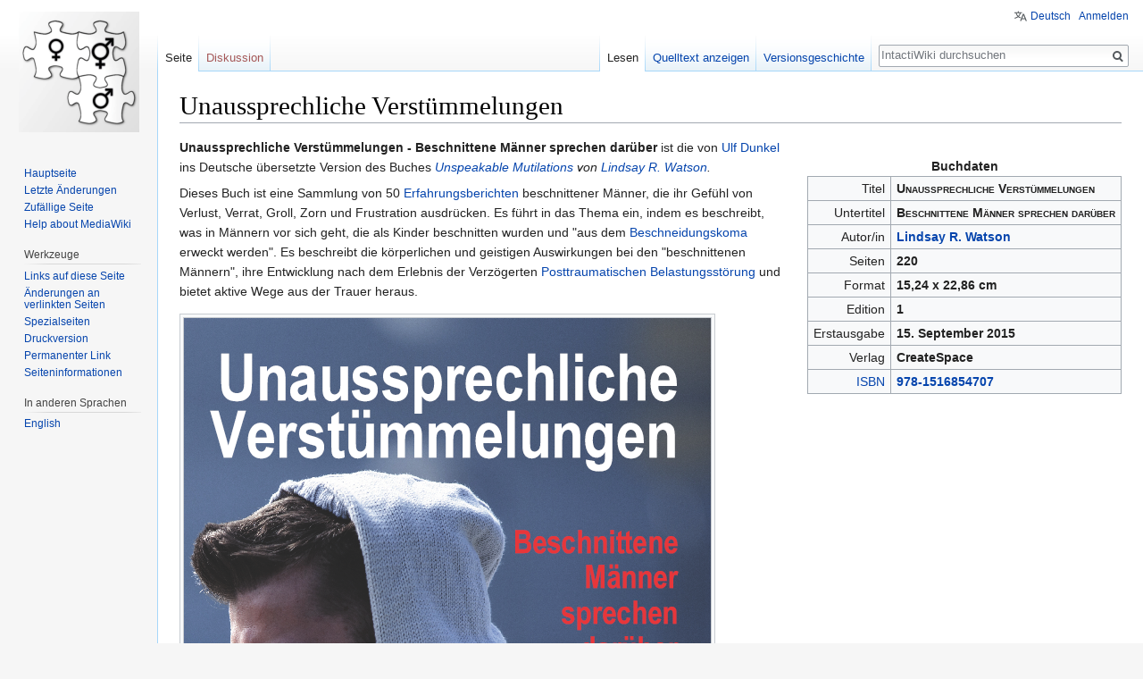

--- FILE ---
content_type: text/html; charset=UTF-8
request_url: https://de.intactiwiki.org/wiki/Unaussprechliche_Verst%C3%BCmmelungen
body_size: 5820
content:
<!DOCTYPE html>
<html class="client-nojs" lang="de" dir="ltr">
<head>
<meta charset="UTF-8"/>
<title>Unaussprechliche Verstümmelungen – IntactiWiki</title>
<script>document.documentElement.className = document.documentElement.className.replace( /(^|\s)client-nojs(\s|$)/, "$1client-js$2" );</script>
<script>(window.RLQ=window.RLQ||[]).push(function(){mw.config.set({"wgCanonicalNamespace":"","wgCanonicalSpecialPageName":false,"wgNamespaceNumber":0,"wgPageName":"Unaussprechliche_Verstümmelungen","wgTitle":"Unaussprechliche Verstümmelungen","wgCurRevisionId":5932,"wgRevisionId":5932,"wgArticleId":654,"wgIsArticle":true,"wgIsRedirect":false,"wgAction":"view","wgUserName":null,"wgUserGroups":["*"],"wgCategories":["Buch","Literatur"],"wgBreakFrames":false,"wgPageContentLanguage":"de","wgPageContentModel":"wikitext","wgSeparatorTransformTable":[",\t.",".\t,"],"wgDigitTransformTable":["",""],"wgDefaultDateFormat":"dmy","wgMonthNames":["","Januar","Februar","März","April","Mai","Juni","Juli","August","September","Oktober","November","Dezember"],"wgMonthNamesShort":["","Jan.","Feb.","Mär.","Apr.","Mai","Jun.","Jul.","Aug.","Sep.","Okt.","Nov.","Dez."],"wgRelevantPageName":"Unaussprechliche_Verstümmelungen","wgRelevantArticleId":654,"wgRequestId":"491a37039f21fd41d0b011a8","wgCSPNonce":false,"wgIsProbablyEditable":false,"wgRelevantPageIsProbablyEditable":false,"wgRestrictionEdit":[],"wgRestrictionMove":[],"wgWikiEditorEnabledModules":[],"wgULSAcceptLanguageList":[],"wgULSCurrentAutonym":"Deutsch","wgMFExpandAllSectionsUserOption":true,"wgMFEnableFontChanger":true,"wgMFDisplayWikibaseDescriptions":{"search":false,"nearby":false,"watchlist":false,"tagline":false}});mw.loader.state({"site.styles":"ready","noscript":"ready","user.styles":"ready","user":"ready","user.options":"loading","user.tokens":"loading","mediawiki.legacy.shared":"ready","mediawiki.legacy.commonPrint":"ready","ext.uls.pt":"ready","mediawiki.skinning.interface":"ready","skins.vector.styles":"ready"});mw.loader.implement("user.options@1wzrrbt",function($,jQuery,require,module){/*@nomin*/mw.user.options.set({"variant":"de"});
});mw.loader.implement("user.tokens@0tffind",function($,jQuery,require,module){/*@nomin*/mw.user.tokens.set({"editToken":"+\\","patrolToken":"+\\","watchToken":"+\\","csrfToken":"+\\"});
});RLPAGEMODULES=["site","mediawiki.page.startup","mediawiki.user","mediawiki.page.ready","mediawiki.searchSuggest","ext.SimpleTooltip","ext.uls.init","ext.uls.interface","skins.vector.js"];mw.loader.load(RLPAGEMODULES);});</script>
<link rel="stylesheet" href="/w/load.php?debug=false&amp;lang=de&amp;modules=ext.uls.pt%7Cmediawiki.legacy.commonPrint%2Cshared%7Cmediawiki.skinning.interface%7Cskins.vector.styles&amp;only=styles&amp;skin=vector"/>
<script async="" src="/w/load.php?debug=false&amp;lang=de&amp;modules=startup&amp;only=scripts&amp;skin=vector"></script>
<meta name="ResourceLoaderDynamicStyles" content=""/>
<link rel="stylesheet" href="/w/load.php?debug=false&amp;lang=de&amp;modules=site.styles&amp;only=styles&amp;skin=vector"/>
<meta name="generator" content="MediaWiki 1.32.2"/>
<meta property="og:image" content="https://pool.intactiwiki.org/images/Cover_100p.png"/>
<link rel="shortcut icon" href="/favicon.ico"/>
<link rel="search" type="application/opensearchdescription+xml" href="/w/opensearch_desc.php" title="IntactiWiki (de)"/>
<link rel="EditURI" type="application/rsd+xml" href="https://de.intactiwiki.org/w/api.php?action=rsd"/>
<link rel="alternate" type="application/atom+xml" title="Atom-Feed für „IntactiWiki“" href="/w/index.php?title=Spezial:Letzte_%C3%84nderungen&amp;feed=atom"/>
	<meta property="og:type" content="article"/>

	<meta property="og:site_name" content="IntactiWiki"/>

	<meta property="og:title" content="Unaussprechliche Verstümmelungen"/>

	<meta property="og:url" content="https://de.intactiwiki.org/wiki/Unaussprechliche_Verst%C3%BCmmelungen"/>

<!--[if lt IE 9]><script src="/w/load.php?debug=false&amp;lang=de&amp;modules=html5shiv&amp;only=scripts&amp;skin=Vector&amp;sync=1"></script><![endif]-->
</head>
<body class="mediawiki ltr sitedir-ltr capitalize-all-nouns mw-hide-empty-elt ns-0 ns-subject page-Unaussprechliche_Verstümmelungen rootpage-Unaussprechliche_Verstümmelungen skin-vector action-view">		<div id="mw-page-base" class="noprint"></div>
		<div id="mw-head-base" class="noprint"></div>
		<div id="content" class="mw-body" role="main">
			<a id="top"></a>
			<div class="mw-indicators mw-body-content">
</div>
<h1 id="firstHeading" class="firstHeading" lang="de">Unaussprechliche Verstümmelungen</h1>			<div id="bodyContent" class="mw-body-content">
				<div id="siteSub" class="noprint">Aus IntactiWiki</div>				<div id="contentSub"></div>
				<div id="jump-to-nav"></div>				<a class="mw-jump-link" href="#mw-head">Zur Navigation springen</a>
				<a class="mw-jump-link" href="#p-search">Zur Suche springen</a>
				<div id="mw-content-text" lang="de" dir="ltr" class="mw-content-ltr"><div class="mw-parser-output"><div class="tright" style="clear: right; float:right;">
<table class="wikitable">
<caption>Buchdaten
</caption>
<tbody><tr>
<td align="right">Titel
</td>
<td><span style="font-variant:small-caps;"><b>Unaussprechliche Verstümmelungen</b></span>
</td></tr><tr align="right"><td>Untertitel</td><td align="left"><span style="font-variant:small-caps;"><b>Beschnittene Männer sprechen darüber</b></span></td></tr><tr align="right"><td>Autor/in</td><td align="left"><b><a href="/wiki/Lindsay_R._Watson" title="Lindsay R. Watson">Lindsay R. Watson</a></b></td></tr><tr align="right"><td>Seiten</td><td align="left"><b>220</b></td></tr><tr align="right"><td>Format</td><td align="left"><b>15,24 x 22,86 cm</b></td></tr><tr align="right"><td>Edition</td><td align="left"><b>1</b></td></tr>
<tr align="right"><td>Erstausgabe</td><td align="left"><b>15. September 2015</b></td></tr><tr align="right"><td>Verlag</td><td align="left"><b>CreateSpace</b></td></tr><tr align="right"><td><a href="/wiki/ISBN" class="mw-redirect" title="ISBN">ISBN</a></td><td align="left"><b><a href="/wiki/Spezial:ISBN-Suche/978-1516854707" title="Spezial:ISBN-Suche/978-1516854707">978-1516854707</a></b></td></tr>
</tbody></table></div>
<p><b>Unaussprechliche Verstümmelungen - Beschnittene Männer sprechen darüber</b> ist die von <a href="/wiki/Ulf_Dunkel" title="Ulf Dunkel">Ulf Dunkel</a> ins Deutsche übersetzte Version des Buches <i><a href="/wiki/Unspeakable_Mutilations" title="Unspeakable Mutilations">Unspeakable Mutilations</a> von <a href="/wiki/Lindsay_R._Watson" title="Lindsay R. Watson">Lindsay R. Watson</a>.</i>
</p><p>Dieses Buch ist eine Sammlung von 50 <a href="/wiki/Erfahrungsberichte" title="Erfahrungsberichte">Erfahrungsberichten</a> beschnittener Männer, die ihr Gefühl von Verlust, Verrat, Groll, Zorn und Frustration ausdrücken. Es führt in das Thema ein, indem es beschreibt, was in Männern vor sich geht, die als Kinder beschnitten wurden und "aus dem <a href="/wiki/Beschneidungskoma" title="Beschneidungskoma">Beschneidungskoma</a> erweckt werden". Es beschreibt die körperlichen und geistigen Auswirkungen bei den "beschnittenen Männern", ihre Entwicklung nach dem Erlebnis der Verzögerten <a href="/wiki/PTBS" class="mw-redirect" title="PTBS">Posttraumatischen Belastungsstörung</a> und bietet aktive Wege aus der Trauer heraus.
</p>
<div class="thumb tleft"><div class="thumbinner" style="width:592px;"><a href="/wiki/Datei:Cover_100p.png" class="image"><img alt="" src="https://pool.intactiwiki.org/images/Cover_100p.png" width="590" height="888" class="thumbimage" /></a>  <div class="thumbcaption">Buchcover</div></div></div><p><br clear="left" />
</p><h2><span class="mw-headline" id="Siehe_auch">Siehe auch</span></h2>
<ul><li><a href="/wiki/Unspeakable_Mutilations" title="Unspeakable Mutilations">Unspeakable Mutilations</a></li></ul>
<h2><span class="mw-headline" id="Weblinks">Weblinks</span></h2>
<ul><li><a target="_blank" rel="nofollow noreferrer noopener" class="external text" href="http://www.amazon.de/Unspeakable-Mutilations-Circumcised-Men-Speak/dp/1495266575">Buchseite bei amazon.de</a></li></ul>

<!-- 
NewPP limit report
Cached time: 20260130083717
Cache expiry: 86400
Dynamic content: false
CPU time usage: 0.019 seconds
Real time usage: 0.030 seconds
Preprocessor visited node count: 96/1000000
Preprocessor generated node count: 528/1000000
Post‐expand include size: 1847/2097152 bytes
Template argument size: 319/2097152 bytes
Highest expansion depth: 6/40
Expensive parser function count: 0/100
Unstrip recursion depth: 0/20
Unstrip post‐expand size: 0/5000000 bytes
-->
<!--
Transclusion expansion time report (%,ms,calls,template)
100.00%    8.890      1 -total
 62.43%    5.550      1 Vorlage:BuchInfo
 20.93%    1.861      1 Vorlage:ISBN
 18.36%    1.632      1 Vorlage:SEEALSO
 17.27%    1.535      1 Vorlage:LINKS
-->
</div></div>					<div class="printfooter">
						Abgerufen von „<a dir="ltr" href="https://de.intactiwiki.org/w/index.php?title=Unaussprechliche_Verstümmelungen&amp;oldid=5932">https://de.intactiwiki.org/w/index.php?title=Unaussprechliche_Verstümmelungen&amp;oldid=5932</a>“					</div>
				<div id="catlinks" class="catlinks" data-mw="interface"><div id="mw-normal-catlinks" class="mw-normal-catlinks"><a href="/wiki/Spezial:Kategorien" title="Spezial:Kategorien">Kategorien</a>: <ul><li><a href="/wiki/Kategorie:Buch" title="Kategorie:Buch">Buch</a></li><li><a href="/wiki/Kategorie:Literatur" title="Kategorie:Literatur">Literatur</a></li></ul></div></div>				<div class="visualClear"></div>
							</div>
		</div>
		<div id="mw-navigation">
			<h2>Navigationsmenü</h2>
			<div id="mw-head">
									<div id="p-personal" role="navigation" class="" aria-labelledby="p-personal-label">
						<h3 id="p-personal-label">Meine Werkzeuge</h3>
						<ul>
							<li id="pt-uls" class="active"><a href="#" class="uls-trigger">Deutsch</a></li><li id="pt-login"><a href="/w/index.php?title=Spezial:Anmelden&amp;returnto=Unaussprechliche+Verst%C3%BCmmelungen" title="Sich anzumelden wird gerne gesehen, ist jedoch nicht zwingend erforderlich. [o]" accesskey="o">Anmelden</a></li>						</ul>
					</div>
									<div id="left-navigation">
										<div id="p-namespaces" role="navigation" class="vectorTabs" aria-labelledby="p-namespaces-label">
						<h3 id="p-namespaces-label">Namensräume</h3>
						<ul>
							<li id="ca-nstab-main" class="selected"><span><a href="/wiki/Unaussprechliche_Verst%C3%BCmmelungen" title="Seiteninhalt anzeigen [c]" accesskey="c">Seite</a></span></li><li id="ca-talk" class="new"><span><a href="/w/index.php?title=Diskussion:Unaussprechliche_Verst%C3%BCmmelungen&amp;action=edit&amp;redlink=1" rel="discussion" title="Diskussion zum Seiteninhalt (Seite nicht vorhanden) [t]" accesskey="t">Diskussion</a></span></li>						</ul>
					</div>
										<div id="p-variants" role="navigation" class="vectorMenu emptyPortlet" aria-labelledby="p-variants-label">
												<input type="checkbox" class="vectorMenuCheckbox" aria-labelledby="p-variants-label" />
						<h3 id="p-variants-label">
							<span>Varianten</span>
						</h3>
						<div class="menu">
							<ul>
															</ul>
						</div>
					</div>
									</div>
				<div id="right-navigation">
										<div id="p-views" role="navigation" class="vectorTabs" aria-labelledby="p-views-label">
						<h3 id="p-views-label">Ansichten</h3>
						<ul>
							<li id="ca-view" class="collapsible selected"><span><a href="/wiki/Unaussprechliche_Verst%C3%BCmmelungen">Lesen</a></span></li><li id="ca-viewsource" class="collapsible"><span><a href="/w/index.php?title=Unaussprechliche_Verst%C3%BCmmelungen&amp;action=edit" title="Diese Seite ist geschützt. Ihr Quelltext kann dennoch angesehen und kopiert werden. [e]" accesskey="e">Quelltext anzeigen</a></span></li><li id="ca-history" class="collapsible"><span><a href="/w/index.php?title=Unaussprechliche_Verst%C3%BCmmelungen&amp;action=history" title="Frühere Versionen dieser Seite [h]" accesskey="h">Versionsgeschichte</a></span></li>						</ul>
					</div>
										<div id="p-cactions" role="navigation" class="vectorMenu emptyPortlet" aria-labelledby="p-cactions-label">
						<input type="checkbox" class="vectorMenuCheckbox" aria-labelledby="p-cactions-label" />
						<h3 id="p-cactions-label"><span>Mehr</span></h3>
						<div class="menu">
							<ul>
															</ul>
						</div>
					</div>
										<div id="p-search" role="search">
						<h3>
							<label for="searchInput">Suche</label>
						</h3>
						<form action="/w/index.php" id="searchform">
							<div id="simpleSearch">
								<input type="search" name="search" placeholder="IntactiWiki durchsuchen" title="IntactiWiki durchsuchen [f]" accesskey="f" id="searchInput"/><input type="hidden" value="Spezial:Suche" name="title"/><input type="submit" name="fulltext" value="Suchen" title="Suche nach Seiten, die diesen Text enthalten" id="mw-searchButton" class="searchButton mw-fallbackSearchButton"/><input type="submit" name="go" value="Seite" title="Gehe direkt zu der Seite mit genau diesem Namen, falls sie vorhanden ist." id="searchButton" class="searchButton"/>							</div>
						</form>
					</div>
									</div>
			</div>
			<div id="mw-panel">
				<div id="p-logo" role="banner"><a class="mw-wiki-logo" href="/wiki/Hauptseite"  title="Hauptseite"></a></div>
						<div class="portal" role="navigation" id="p-navigation" aria-labelledby="p-navigation-label">
			<h3 id="p-navigation-label">Navigation</h3>
			<div class="body">
								<ul>
					<li id="n-mainpage-description"><a href="/wiki/Hauptseite" title="Hauptseite besuchen [z]" accesskey="z">Hauptseite</a></li><li id="n-recentchanges"><a href="/wiki/Spezial:Letzte_%C3%84nderungen" title="Liste der letzten Änderungen in diesem Wiki [r]" accesskey="r">Letzte Änderungen</a></li><li id="n-randompage"><a href="/wiki/Spezial:Zuf%C3%A4llige_Seite" title="Zufällige Seite aufrufen [x]" accesskey="x">Zufällige Seite</a></li><li id="n-help-mediawiki"><a href="https://www.mediawiki.org/wiki/Special:MyLanguage/Help:Contents" target="_blank">Help about MediaWiki</a></li>				</ul>
							</div>
		</div>
			<div class="portal" role="navigation" id="p-tb" aria-labelledby="p-tb-label">
			<h3 id="p-tb-label">Werkzeuge</h3>
			<div class="body">
								<ul>
					<li id="t-whatlinkshere"><a href="/wiki/Spezial:Linkliste/Unaussprechliche_Verst%C3%BCmmelungen" title="Liste aller Seiten, die hierher verlinken [j]" accesskey="j">Links auf diese Seite</a></li><li id="t-recentchangeslinked"><a href="/wiki/Spezial:%C3%84nderungen_an_verlinkten_Seiten/Unaussprechliche_Verst%C3%BCmmelungen" rel="nofollow" title="Letzte Änderungen an Seiten, die von hier verlinkt sind [k]" accesskey="k">Änderungen an verlinkten Seiten</a></li><li id="t-specialpages"><a href="/wiki/Spezial:Spezialseiten" title="Liste aller Spezialseiten [q]" accesskey="q">Spezialseiten</a></li><li id="t-print"><a href="/w/index.php?title=Unaussprechliche_Verst%C3%BCmmelungen&amp;printable=yes" rel="alternate" title="Druckansicht dieser Seite [p]" accesskey="p">Druckversion</a></li><li id="t-permalink"><a href="/w/index.php?title=Unaussprechliche_Verst%C3%BCmmelungen&amp;oldid=5932" title="Dauerhafter Link zu dieser Seitenversion">Permanenter Link</a></li><li id="t-info"><a href="/w/index.php?title=Unaussprechliche_Verst%C3%BCmmelungen&amp;action=info" title="Weitere Informationen über diese Seite">Seiten­informationen</a></li>				</ul>
							</div>
		</div>
			<div class="portal" role="navigation" id="p-lang" aria-labelledby="p-lang-label">
			<h3 id="p-lang-label">In anderen Sprachen</h3>
			<div class="body">
								<ul>
					<li class="interlanguage-link interwiki-en"><a href="https://en.intactiwiki.org/index.php/Unspeakable_Mutilations" title="Unspeakable Mutilations – English" lang="en" hreflang="en" class="interlanguage-link-target">English</a></li>				</ul>
							</div>
		</div>
				</div>
		</div>
				<div id="footer" role="contentinfo">
						<ul id="footer-info">
								<li id="footer-info-lastmod"> Diese Seite wurde zuletzt am 12. März 2020 um 08:36 Uhr bearbeitet.</li>
								<li id="footer-info-viewcount">Diese Seite wurde seit dem 22.03.2021 bisher 8.753 mal abgerufen.</li>
							</ul>
						<ul id="footer-places">
								<li id="footer-places-privacy"><a href="/wiki/IntactiWiki:Datenschutz" title="IntactiWiki:Datenschutz">Datenschutz</a></li>
								<li id="footer-places-about"><a href="/wiki/IntactiWiki:%C3%9Cber_IntactiWiki" title="IntactiWiki:Über IntactiWiki">Über IntactiWiki</a></li>
								<li id="footer-places-disclaimer"><a href="/wiki/IntactiWiki:Impressum" title="IntactiWiki:Impressum">Haftungsausschluss</a></li>
								<li id="footer-places-mobileview"><a href="https://de.intactiwiki.org/w/index.php?title=Unaussprechliche_Verst%C3%BCmmelungen&amp;mobileaction=toggle_view_mobile" class="noprint stopMobileRedirectToggle">Mobile Ansicht</a></li>
							</ul>
									<div style="clear: both;"></div>
		</div>
		
<script>(window.RLQ=window.RLQ||[]).push(function(){mw.config.set({"wgPageParseReport":{"limitreport":{"cputime":"0.019","walltime":"0.030","ppvisitednodes":{"value":96,"limit":1000000},"ppgeneratednodes":{"value":528,"limit":1000000},"postexpandincludesize":{"value":1847,"limit":2097152},"templateargumentsize":{"value":319,"limit":2097152},"expansiondepth":{"value":6,"limit":40},"expensivefunctioncount":{"value":0,"limit":100},"unstrip-depth":{"value":0,"limit":20},"unstrip-size":{"value":0,"limit":5000000},"timingprofile":["100.00%    8.890      1 -total"," 62.43%    5.550      1 Vorlage:BuchInfo"," 20.93%    1.861      1 Vorlage:ISBN"," 18.36%    1.632      1 Vorlage:SEEALSO"," 17.27%    1.535      1 Vorlage:LINKS"]},"cachereport":{"timestamp":"20260130083717","ttl":86400,"transientcontent":false}}});mw.config.set({"wgBackendResponseTime":152});});</script>
	</body>
</html>


--- FILE ---
content_type: text/css; charset=utf-8
request_url: https://de.intactiwiki.org/w/load.php?debug=false&lang=de&modules=site.styles&only=styles&skin=vector
body_size: 569
content:
body.page-Hauptseite #catlinks{display :none }#mainpage h2{background:none repeat scroll 0 0 #D8E8FF;border:1px solid #8898BF;font-size:1em;font-weight:bold;margin:0;padding:0.1em 0}#mainpage .content{-moz-border-bottom-colors:none;-moz-border-left-colors:none;-moz-border-right-colors:none;-moz-border-top-colors:none;background:none repeat scroll 0 0 #FFFFFF;border-color:-moz-use-text-color #8898BF #8898BF;border-image:none;border-right:1px solid #8898BF;border-style:none solid solid;border-width:0 1px 1px;min-height:0;padding:0.3em 0.8em 0.4em}.mainpage-top,.mainpage-left,.mainpage-right{margin-bottom:1em}.mainpage-top h2,.mainpage-bottom h2{text-align:center}.mainpage-left h2,.mainpage-right h2{text-indent:0.8em}.mainpage-left{margin-right:0.5em}.mainpage-right{margin-left:0.5em}.box{border-width:1px;border-style:solid;border-color:#aaaaaa;padding:0.3em 0.8em 0.4em}.citation,blockquote{border-width:0 0 0 1px;border-style:solid;border-color:Blue;padding:0 0 0 1em;margin:0 0 1 1em}.red{color:red}.infobox{clear:right;float:right;border:1px solid #8898BF;margin-left:1em}pre{padding:4px}.res-img img{max-width:100%;height:auto}.page-Main_Page #firstHeading{display:none}ol li > ol{list-style-type:lower-alpha}ol li > ol li > ol{list-style-type:lower-roman}<noinclude>[[en:MediaWiki:Common.css]]</nowiki>